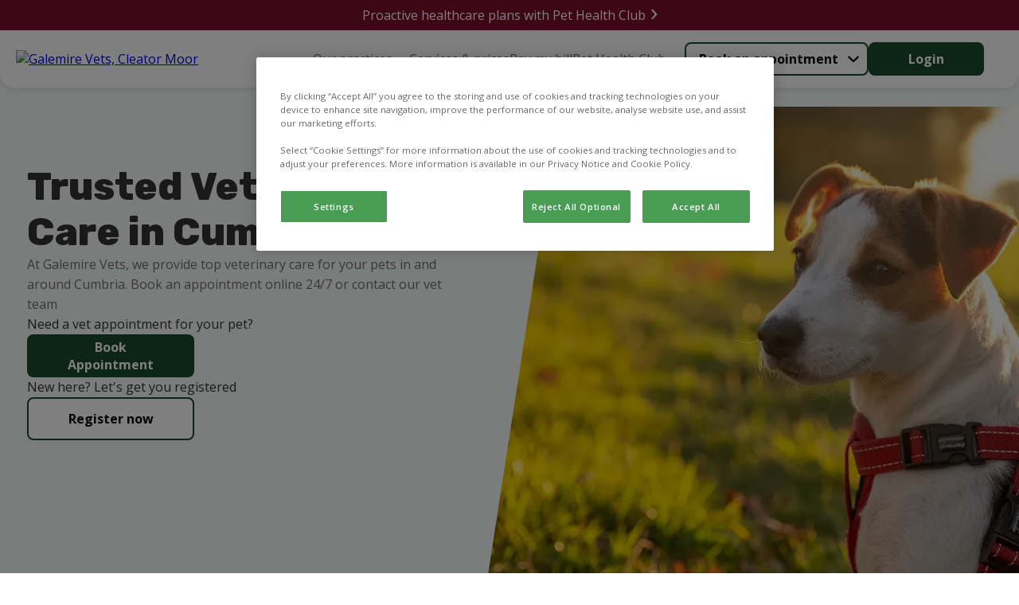

--- FILE ---
content_type: text/html; charset=utf-8
request_url: https://www.galemirevets.co.uk/
body_size: 13808
content:


<!DOCTYPE html>
<html lang="en">

<head>


<!-- Google Tag Manager -->
<script>(function(w,d,s,l,i){w[l]=w[l]||[];w[l].push({'gtm.start':
new Date().getTime(),event:'gtm.js'});var f=d.getElementsByTagName(s)[0],
j=d.createElement(s),dl=l!='dataLayer'?'&l='+l:'';j.async=true;j.src=
'https://www.googletagmanager.com/gtm.js?id='+i+dl;f.parentNode.insertBefore(j,f);
})(window,document,'script','dataLayer','GTM-5HRMKSR');</script>
<!-- End Google Tag Manager --><!-- Google Tag Manager -->  <script>(function(w,d,s,l,i){w[l]=w[l]||[];w[l].push({'gtm.start':  new Date().getTime(),event:'gtm.js'});var f=d.getElementsByTagName(s)[0],  j=d.createElement(s),dl=l!='dataLayer'?'&l='+l:'';j.async=true;j.src=  'https://www.googletagmanager.com/gtm.js?id='+i+dl;f.parentNode.insertBefore(j,f);  })(window,document,'script','dataLayer','GTM-K8DFB53T');</script>  <!-- End Google Tag Manager -->

<!-- Google Tag Manager -->  <script>(function(w,d,s,l,i){w[l]=w[l]||[];w[l].push({''gtm.start'':  new Date().getTime(),event:''gtm.js''});var f=d.getElementsByTagName(s)[0],  j=d.createElement(s),dl=l!=''dataLayer''?''&l=''+l:'''';j.async=true;j.src=  ''https://www.googletagmanager.com/gtm.js?id=''+i+dl;f.parentNode.insertBefore(j,f);  })(window,document,''script'',''dataLayer'',''GTM-K8DFB53T'');</script>  <!-- End Google Tag Manager -->
    
    <script>
        window.dataLayer = window.dataLayer || [];
        dataLayer.push({'surgery_id' : '2406', 'surgery_group_id' : 'G2406'});
    </script>


    <meta http-equiv="Content-Type" content="text/html; charset=UTF-8" />
    <meta name="viewport" content="width=device-width, initial-scale=1" />
    <title>Find Vets In &amp; Near Cumbria | Galemire Vets</title>
    
    <link rel="shortcut icon" type="image/png" href="/medialibraries/GalemireVets/Images/FavIcons/favicon_16.png" />
    <link rel="icon" type="image/png" sizes="16x16" href="/medialibraries/GalemireVets/Images/FavIcons/favicon_16.png" />
    <link rel="icon" type="image/png" sizes="32x32" href="/medialibraries/GalemireVets/Images/FavIcons/favicon_32.png" />
    <link rel="icon" type="image/png" sizes="48x48" href="/medialibraries/GalemireVets/Images/FavIcons/favicon_48.png" />

    <link rel="icon" type="image/png" sizes="96x96" href="/medialibraries/GalemireVets/Images/FavIcons/favicon_96.png" />

    <link rel="icon" type="image/png" sizes="144x144" href="https://weu-az-webuk-cdnep.azureedge.net/mediacontainer-v2/medialibraries/galemirevets/images/favicons/favicon_144.png" />

    <link rel="apple-touch-icon" sizes="144x144" href="https://weu-az-webuk-cdnep.azureedge.net/mediacontainer-v2/medialibraries/galemirevets/images/favicons/favicon_144.svg" />
    <link rel="mask-icon" href="https://weu-az-webuk-cdnep.azureedge.net/mediacontainer-v2/medialibraries/galemirevets/images/favicons/favicon_144.svg" />


    <style>
        body {
            display: none !important;
        }
    </style>
    <link rel="canonical" href="https://www.galemirevets.co.uk/" />

    <meta name="description" content="Find local vet care in Cumbria. Galemire Vets offers pet care for dogs, cats, and small animals." />
    <meta name="keywords" content="" />
    


    
<meta property="og:site_name" content="Galemire Vets">
<meta property="og:type" content="website">
<meta property="og:title" content="Find Vets In &amp; Near Cumbria | Galemire Vets">
<meta property="og:url" content="https://www.galemirevets.co.uk">
<meta property="og:image" content="https://api.clinicsview.ivcevidensia.io/webcontent/clinics/Logo/9580">
<meta property="og:description" content="Find local vet care in Cumbria. Galemire Vets offers pet care for dogs, cats, and small animals.">
<meta property="og:image:alt" content="Galemire Vets Logo">

<meta name="twitter:card" content="summary_large_image">
<meta name="twitter:title" content="Find Vets In &amp; Near Cumbria | Galemire Vets">
<meta name="twitter:description" content="Find local vet care in Cumbria. Galemire Vets offers pet care for dogs, cats, and small animals.">
<meta name="twitter:image" content="https://api.clinicsview.ivcevidensia.io/webcontent/clinics/Logo/9580">
<meta name="twitter:image:alt" content="Galemire Vets Logo">
    <script data-ot-ignore src="/client.bundle.js?v=nMazWGGoRPUhmxVcKZeoCsXiYXX5w9LBpvdvJ--wyxY"></script>
    
  <link rel="preconnect" href="https://fonts.googleapis.com">
  <link rel="preconnect" href="https://fonts.gstatic.com" crossorigin>
  <link type="text/css" rel="stylesheet" href="https://fonts.googleapis.com/css2?family=Open&#x2B;Sans:wght@300..800&amp;family=Rubik:wght@300..900&amp;display=swap" />
  <style>
    :root {
      --theme-main-colour:
        26,74,45
      ;
      --theme-accent-colour:
        51, 139, 88, 0.3
      ;
      --theme-background-colour:
        152, 215, 194, 0.1
      ;
      --theme-secondary-background-colour:
        245, 245, 245
      ;
      --theme-primary-cta-text-colour:
        255, 255, 255
      ;
      --theme-secondary-cta-text-colour:
        0, 0, 0
      ;
      --theme-text-colour:
        51,51,51
      ;
    }


    h1,
    h2,
    h3,
    h4,
    h5,
    h6 {
      font-family:
        'Rubik', sans-serif	
      ;
    }

    *,
    body,
    p,
    a {
      font-family:
        'Open Sans', sans-serif; font-size-adjust: 0.5
      ;
            font-size-adjust: 0.5;
    }
  </style>

    


    
    
<script type="application/ld+json">
    {"@context":"https://schema.org","@type":"LocalBusiness","name":"Galemire Vets, Cleator Moor","description":"Galemire Vets is located on the western edge of the English Lake District on the outskirts of Cleator Moor, an ex mining community.","image":"https://api.clinicsview.ivcevidensia.io/webcontent/fallback/imageFallback.jpg","address":{"@type":"PostalAddress","addressCountry":"United Kingdom","postalCode":"CA25 5QX","streetAddress":"Cleator Moor"},"email":"reception@galemirevets.co.uk","employee":[{"@type":"Person","name":"Claire Lowrey","image":"https://api.clinicsview.ivcevidensia.io/webcontent/profileImage/ProfileImage/1591","hasOccupation":{"@type":"Occupation","name":"Practice Management"}},{"@type":"Person","name":"Jane Hoddinott-Leighton","image":"https://api.clinicsview.ivcevidensia.io/webcontent/profileImage/ProfileImage/1593","hasOccupation":{"@type":"Occupation","name":"Clinical Director"}},{"@type":"Person","name":"Abigail Pullin","image":"https://api.clinicsview.ivcevidensia.io/webcontent/profileImage/ProfileImage/2057","hasOccupation":{"@type":"Occupation","name":"Veterinary Nurse"}},{"@type":"Person","name":"Sarah Hodgson","image":"https://api.clinicsview.ivcevidensia.io/webcontent/profileImage/ProfileImage/1596","hasOccupation":{"@type":"Occupation","name":"Veterinary Assistant"}},{"@type":"Person","name":"Siobhan Dobson","image":"https://api.clinicsview.ivcevidensia.io/webcontent/profileImage/ProfileImage/1599","hasOccupation":{"@type":"Occupation","name":"Veterinary Assistant"}},{"@type":"Person","name":"Bernadette Tyson","image":"https://api.clinicsview.ivcevidensia.io/webcontent/fallback/avatarFallback.png","hasOccupation":{"@type":"Occupation","name":"Receptionist"}},{"@type":"Person","name":"Janice Murphy","image":"https://api.clinicsview.ivcevidensia.io/webcontent/fallback/avatarFallback.png","hasOccupation":{"@type":"Occupation","name":"Receptionist"}},{"@type":"Person","name":"Jennie Ogilvie","image":"https://api.clinicsview.ivcevidensia.io/webcontent/fallback/avatarFallback.png","hasOccupation":{"@type":"Occupation","name":"Receptionist"}},{"@type":"Person","name":"Kathryn Trainor","image":"https://api.clinicsview.ivcevidensia.io/webcontent/fallback/avatarFallback.png","hasOccupation":{"@type":"Occupation","name":"Receptionist"}},{"@type":"Person","name":"Robyn Donnelly","image":"https://api.clinicsview.ivcevidensia.io/webcontent/profileImage/ProfileImage/1600","hasOccupation":{"@type":"Occupation","name":"Receptionist"}}],"geo":{"@type":"GeoCoordinates","latitude":54.52482986450195,"longitude":-3.541290044784546},"latitude":54.52482986450195,"logo":"https://api.clinicsview.ivcevidensia.io/webcontent/clinics/Logo/9580","longitude":-3.541290044784546,"telephone":"01946 810295","openingHours":["Mo 08:30-18:30","Tu 08:30-18:30","We 08:30-18:30","Th 08:30-18:30","Fr 08:30-18:30"]}
</script>

</head>

<body>
<!-- Google Tag Manager (noscript) -->
<noscript><iframe src="https://www.googletagmanager.com/ns.html?id=GTM-5HRMKSR"
height="0" width="0" style="display:none;visibility:hidden"></iframe></noscript>
<!-- End Google Tag Manager (noscript) --><!-- Google Tag Manager (noscript) -->  <noscript><iframe src="https://www.googletagmanager.com/ns.html?id=GTM-K8DFB53T"  height="0" width="0" style="display:none;visibility:hidden"></iframe></noscript>  <!-- End Google Tag Manager (noscript) -->

<!-- Google Tag Manager (noscript) -->  <noscript><iframe src="https://www.googletagmanager.com/ns.html?id=GTM-K8DFB53T"  height="0" width="0" style="display:none;visibility:hidden"></iframe></noscript>  <!-- End Google Tag Manager (noscript) -->
    
    <script>
        window.process = { BROWSER: true };
    </script>
<div id="react_0HNIPGFH520C8"><header class="GlobalNavigation-module_headerContainer Navigation-module__headerContainer" style="--header-offset:0;--mobile-navigation-height:76px;--scroll-bar-width:0px;--navigation-top-position:auto"><div class="GlobalNavigation-module_headerContentContainer Navigation-module__headerContentContainer"><a href="/" aria-label="home" class="GlobalNavigation-module_headerLogoLink"><img class="Navigation-module__headerLogo" width="170" height="50" src="https://api.clinicsview.ivcevidensia.io/webcontent/clinics/Logo/9580" alt="Galemire Vets, Cleator Moor"/></a><nav class="GlobalNavigation-module_navigationContainer" style="--mobile-navigation-height:76px;--background-colour:#fff"><div class="Navigation-module__mainNavigationContainer"><ul class="Navigation-module__navigationItemsContainer"><li class="NavigationItem-module_navigationListItem Navigation-module__navigationItem NavigationItem-module_isBase" style="--navigation-item-height:auto;--navigation-item-vertical-padding:16px"><p class="NavigationItemElement-module_navigationText NavigationItemElement-module_isBase">Our practices<button aria-label="Open Our practices sub navigation" class="NavigationItemChevron-module_navigationChevron" tabindex="-1"><span class="NavigationItemChevron-module_chevronIcon NavigationItemChevron-module_isBase"></span></button></p><ul class="NavigationDropdownTray-module_navigationDropDownTray NavigationDropdownTray-module_isBase" style="--mobile-nav-height:86px;--box-shadow:0px 1px 7px 0px #33325"><li class="NavigationItem-module_navigationListItem" style="--navigation-item-height:40px;--navigation-item-vertical-padding:16px"><a rel="noreferrer" class="NavigationItemElement-module_navigationLink" href="/cleator-moor" target="_self">Cleator Moor</a></li><li class="NavigationItem-module_navigationListItem" style="--navigation-item-height:40px;--navigation-item-vertical-padding:16px"><a rel="noreferrer" class="NavigationItemElement-module_navigationLink" href="/workington" target="_self">Workington</a></li></ul></li><li class="NavigationItem-module_navigationListItem Navigation-module__navigationItem NavigationItem-module_isBase" style="--navigation-item-height:auto;--navigation-item-vertical-padding:16px"><a rel="noreferrer" class="NavigationItemElement-module_navigationLink Navigation-module__navigationItem NavigationItemElement-module_isBase" mobileNavigationBurgerMenuButton="{action} mobile navigation" href="/services-and-prices" target="_self" navigationLinkID="302">Services &amp; prices</a></li><li class="NavigationItem-module_navigationListItem Navigation-module__navigationItem NavigationItem-module_isBase" style="--navigation-item-height:auto;--navigation-item-vertical-padding:16px"><a rel="noreferrer" class="NavigationItemElement-module_navigationLink Navigation-module__navigationItem NavigationItemElement-module_isBase" mobileNavigationBurgerMenuButton="{action} mobile navigation" href="/online-payment" target="_self" navigationLinkID="229">Pay my bill</a></li><li class="NavigationItem-module_navigationListItem Navigation-module__navigationItem NavigationItem-module_isBase" style="--navigation-item-height:auto;--navigation-item-vertical-padding:16px"><a rel="noreferrer" class="NavigationItemElement-module_navigationLink Navigation-module__navigationItem NavigationItemElement-module_isBase" mobileNavigationBurgerMenuButton="{action} mobile navigation" href="/pet-health-club" target="" navigationLinkID="230">Pet Health Club</a></li></ul></div></nav><div class="GlobalNavigation-module_navigationButtonsContainer"><div class="Navigation-module__navigationButtonsWrapper"><div class="NavigationButtons-module__navigationButtonsContainer" style="--navigationButton-button-colour:rgb(var(--theme-main-colour));--navigationButton-text-colour:rgb(var(--theme-secondary-cta-text-colour));--navigation-button-item-height:40px;--navigation-button-item-padding:16px"><div class="NavigationButtons-module__getCareButtonWrapper"><div class="NavigationButtons-module__linkAsButtonContainer"><a href="/get-care" target="_self" class="Button-module_button Button-module_secondary LinkOrActionButton-module__button LinkOrActionButton-module__customButton LinkOrActionButton-module__secondary" style="--button-colour:rgb(var(--theme-main-colour));--button-text-colour:rgb(var(--theme-secondary-cta-text-colour));--button-border-colour:rgb(var(--theme-main-colour));--button-text-align:center;--button-hover-text-colour:rgb(var(--theme-secondary-cta-text-colour));--button-hover-border-colour:rgb(var(--theme-main-colour));--button-padding:16px 48px;--button-height:42px;--button-font-weight:700;--button-line-height:normal" aria-disabled="false">Book an appointment</a><div class="NavigationButtons-module__navigationItemChevronContainer"><button aria-label="Open Book an appointment sub navigation" class="NavigationItemChevron-module_navigationChevron"><span class="NavigationItemChevron-module_chevronIcon NavigationItemChevron-module_isBase"></span></button></div></div><div class="NavigationButtons-module__navigationDropdownTrayContainer"><ul class="NavigationDropdownTray-module_navigationDropDownTray NavigationDropdownTray-module_isBase" style="--mobile-nav-height:86px;--box-shadow:0px 1px 7px 0px #33325"><li class="NavigationItem-module_navigationListItem" style="--navigation-item-height:40px;--navigation-item-vertical-padding:16px"><a rel="noreferrer" class="NavigationItemElement-module_navigationLink" navigationLinkID="2" href="/book-an-appointment" target="_self">Book an appointment</a></li><li class="NavigationItem-module_navigationListItem" style="--navigation-item-height:40px;--navigation-item-vertical-padding:16px"><a rel="noreferrer" class="NavigationItemElement-module_navigationLink" navigationLinkID="3" href="/repeat-prescription" target="_self">Repeat prescription</a></li><li class="NavigationItem-module_navigationListItem" style="--navigation-item-height:40px;--navigation-item-vertical-padding:16px"><a rel="noreferrer" class="NavigationItemElement-module_navigationLink" navigationLinkID="4" href="/emergency-care" target="_self">Emergency care</a></li></ul></div></div><a href="https://myvetaccount.co.uk/signin?groupId=G2406" target="_blank" class="Button-module_button Button-module_primary LinkOrActionButton-module__button LinkOrActionButton-module__customButton" style="--button-colour:rgb(var(--theme-main-colour));--button-text-colour:rgb(var(--theme-primary-cta-text-colour));--button-border-colour:rgb(var(--theme-main-colour));--button-text-align:center;--button-hover-text-colour:rgb(var(--theme-primary-cta-text-colour));--button-hover-border-colour:rgb(var(--theme-main-colour));--button-padding:16px 48px;--button-height:42px;--button-font-weight:700;--button-line-height:normal" aria-disabled="false">Login</a></div></div></div></div></header></div><script>(window.__nrp = window.__nrp || {})['react_0HNIPGFH520C8'] = {"clinicLogo":{"clinicLogo":"https://api.clinicsview.ivcevidensia.io/webcontent/clinics/Logo/9580","clinicLogoAlt":"Galemire Vets, Cleator Moor"},"navigationItems":[{"childItems":[{"childItems":[],"linkText":"Cleator Moor","linkTarget":"_self","linkUrl":"/cleator-moor","isLinkAnchor":false,"nodeId":0,"guid":"00000000-0000-0000-0000-000000000000","name":"Cleator Moor","parentId":0},{"childItems":[],"linkText":"Workington","linkTarget":"_self","linkUrl":"/workington","isLinkAnchor":false,"nodeId":0,"guid":"00000000-0000-0000-0000-000000000000","name":"Workington","parentId":0}],"linkText":"Our practices","linkTarget":"_self","isLinkAnchor":false,"nodeId":0,"guid":"00000000-0000-0000-0000-000000000000","name":"Our practices","parentId":0},{"navigationLinkID":302,"childItems":[],"linkText":"Services \u0026 prices","linkTarget":"_self","linkUrl":"/services-and-prices","isLinkAnchor":false,"eventName":"","nodeId":3538,"guid":"68fbb00a-ff6f-4d25-a5ec-2396ee0aff3a","name":"Services \u0026 prices","nodeAliasPath":"/Group-Header-Navigation/Services-prices","parentId":1703,"culture":{"siteCultureId":49,"name":"English - United Kingdom","shortName":"English","isoCode":"en-GB","isDefault":true}},{"navigationLinkID":229,"childItems":[],"linkText":"Pay my bill","linkTarget":"_self","linkUrl":"/online-payment","isLinkAnchor":false,"eventName":"","nodeId":1713,"guid":"c4fe3313-8e71-45a0-b155-2b134406e76c","name":"Pay my bill","nodeAliasPath":"/Group-Header-Navigation/Pay-my-Bill","parentId":1703,"culture":{"siteCultureId":49,"name":"English - United Kingdom","shortName":"English","isoCode":"en-GB","isDefault":true}},{"navigationLinkID":230,"childItems":[],"linkText":"Pet Health Club","linkTarget":"","linkUrl":"/pet-health-club","isLinkAnchor":false,"eventName":"","nodeId":1714,"guid":"2f31c74f-5200-45df-8202-a2703b85e796","name":"Pet Health Club","nodeAliasPath":"/Group-Header-Navigation/Pet-Health-Club","parentId":1703,"culture":{"siteCultureId":49,"name":"English - United Kingdom","shortName":"English","isoCode":"en-GB","isDefault":true}}],"getCareButton":{"getCareButtonUrl":"/get-care","getCareButtonText":"Book an appointment","primaryCareText":"Book an appointment","primaryCareUrl":"/book-an-appointment","medicationText":"Repeat prescription","medicationUrl":"/repeat-prescription","emergencyCare":{"linkText":"Emergency care","linkTarget":"_self","linkUrl":"/emergency-care","eventName":""},"hideGetCareButton":false},"loginButton":{"iconUrl":"","altText":"Log in/register account","showMobile":false,"link":{"linkText":"Login","linkTarget":"_blank","linkIsAnchor":false,"linkUrl":"https://myvetaccount.co.uk/signin?groupId=G2406","eventName":""}},"logoLabel":"home","navigationLabels":{"openLabel":"Open","closeLabel":"Close","mobileNavigationBurgerMenuButton":"{action} mobile navigation","navigationChevronAria":"{action} {navigationTitle} sub navigation"},"emergencyCareIconUrl":"https://weu-az-web-uat-cdnep.azureedge.net/mediacontainer-v2/medialibraries/centralwebsite/images/svgs/emergency-care.svg?ext=.svg","localizedHomeUrl":"/","languages":[{"languageCode":"EN","languageName":"English","flagSvg":"\u003Csvg width=\u0022601\u0022 height=\u0022600\u0022 viewBox=\u00220 0 601 600\u0022 fill=\u0022none\u0022 xmlns=\u0022http://www.w3.org/2000/svg\u0022\u003E\r\n\u003Cg clip-path=\u0022url(#clip0_18322_253)\u0022\u003E\r\n\u003Cpath d=\u0022M224.985 590.8V403.8L50.585 466.1C90.885 526.8 152.585 571.9 224.985 590.8Z\u0022 fill=\u0022#043A88\u0022/\u003E\r\n\u003Cpath d=\u0022M10.1851 376C11.5851 381.2 13.0851 386.4 14.6851 391.4L57.8851 376H10.1851Z\u0022 fill=\u0022#043A88\u0022/\u003E\r\n\u003Cpath d=\u0022M591.785 224C590.385 218.8 588.885 213.6 587.285 208.6L544.085 224H591.785Z\u0022 fill=\u0022#043A88\u0022/\u003E\r\n\u003Cpath d=\u0022M376.984 9.2002V196.2L551.384 133.9C511.084 73.2002 449.384 28.1002 376.984 9.2002Z\u0022 fill=\u0022#043A88\u0022/\u003E\r\n\u003Cpath d=\u0022M224.985 9.2002C152.585 28.1002 90.885 73.2002 50.585 133.9L224.985 196.2V9.2002Z\u0022 fill=\u0022#043A88\u0022/\u003E\r\n\u003Cpath d=\u0022M10.1851 224H57.8851L14.6851 208.6C13.0851 213.6 11.5851 218.8 10.1851 224Z\u0022 fill=\u0022#043A88\u0022/\u003E\r\n\u003Cpath d=\u0022M376.984 590.8C449.384 571.9 511.084 526.8 551.384 466.1L376.984 403.8V590.8Z\u0022 fill=\u0022#043A88\u0022/\u003E\r\n\u003Cpath d=\u0022M591.785 376H544.085L587.285 391.4C588.885 386.4 590.385 381.2 591.785 376Z\u0022 fill=\u0022#043A88\u0022/\u003E\r\n\u003Cpath d=\u0022M224.985 224H204.685L270.085 247.4L258.585 276.2L112.585 224H57.8848L254.085 294.1L284.185 217.4L224.985 196.2V224Z\u0022 fill=\u0022white\u0022/\u003E\r\n\u003Cpath d=\u0022M204.685 224H224.985V196.2L50.585 133.9C44.385 143.2 38.685 152.9 33.585 162.9L204.685 224Z\u0022 fill=\u0022white\u0022/\u003E\r\n\u003Cpath d=\u0022M20.7851 191.2C18.5851 196.9 16.4851 202.7 14.6851 208.5L57.8851 224H112.585L20.7851 191.2Z\u0022 fill=\u0022white\u0022/\u003E\r\n\u003Cpath d=\u0022M258.585 276.2L270.085 247.4L204.685 224H112.585L258.585 276.2Z\u0022 fill=\u0022#C71134\u0022/\u003E\r\n\u003Cpath d=\u0022M20.7847 191.2L112.585 224H204.685L33.5847 162.9C28.7847 172.1 24.5847 181.5 20.7847 191.2Z\u0022 fill=\u0022#C71134\u0022/\u003E\r\n\u003Cpath d=\u0022M397.285 376L331.885 352.6L343.385 323.8L489.385 376H544.085L347.885 305.9L317.785 382.6L376.985 403.8V376H397.285Z\u0022 fill=\u0022white\u0022/\u003E\r\n\u003Cpath d=\u0022M581.185 408.8C583.385 403.1 585.485 397.3 587.285 391.5L544.085 376H489.385L581.185 408.8Z\u0022 fill=\u0022white\u0022/\u003E\r\n\u003Cpath d=\u0022M397.284 376H376.984V403.8L551.384 466.1C557.584 456.8 563.284 447.1 568.384 437.1L397.284 376Z\u0022 fill=\u0022white\u0022/\u003E\r\n\u003Cpath d=\u0022M343.385 323.8L331.885 352.6L397.285 376H489.385L343.385 323.8Z\u0022 fill=\u0022#C71134\u0022/\u003E\r\n\u003Cpath d=\u0022M397.285 376L568.385 437.1C573.085 427.9 577.385 418.5 581.085 408.7L489.385 376H397.285Z\u0022 fill=\u0022#C71134\u0022/\u003E\r\n\u003Cpath d=\u0022M57.8848 376H164.085L263.485 340.5L274.885 369.3L224.985 387.2V403.8L284.185 382.6L254.085 305.9L57.8848 376Z\u0022 fill=\u0022white\u0022/\u003E\r\n\u003Cpath d=\u0022M41.9849 452.5C44.6849 457.1 47.5849 461.6 50.4849 466.1L224.985 403.8V387.2L41.9849 452.5Z\u0022 fill=\u0022white\u0022/\u003E\r\n\u003Cpath d=\u0022M164.085 376H57.8851L14.6851 391.4C18.2851 402.8 22.6851 413.9 27.5851 424.7L164.085 376Z\u0022 fill=\u0022white\u0022/\u003E\r\n\u003Cpath d=\u0022M224.985 387.2L274.885 369.3L263.485 340.5L164.085 376H224.985V387.2Z\u0022 fill=\u0022#C71134\u0022/\u003E\r\n\u003Cpath d=\u0022M41.985 452.5L224.985 387.1V376H164.085L27.585 424.8C31.885 434.3 36.785 443.6 41.985 452.5Z\u0022 fill=\u0022#C71134\u0022/\u003E\r\n\u003Cpath d=\u0022M544.085 224H442.685L343.385 259.5L331.885 230.7L376.985 214.6V196.2L317.785 217.4L347.885 294.1L544.085 224Z\u0022 fill=\u0022white\u0022/\u003E\r\n\u003Cpath d=\u0022M560.784 148.9C557.784 143.8 554.684 138.8 551.484 133.9L376.984 196.2V214.5L560.784 148.9Z\u0022 fill=\u0022white\u0022/\u003E\r\n\u003Cpath d=\u0022M442.685 224H544.085L587.285 208.6C583.785 197.7 579.685 187.1 575.085 176.8L442.685 224Z\u0022 fill=\u0022white\u0022/\u003E\r\n\u003Cpath d=\u0022M376.985 214.6L331.885 230.7L343.385 259.5L442.685 224H376.985V214.6Z\u0022 fill=\u0022#C71134\u0022/\u003E\r\n\u003Cpath d=\u0022M560.784 148.9L376.984 214.6V224H442.684L575.084 176.7C570.784 167.2 565.984 157.9 560.784 148.9Z\u0022 fill=\u0022#C71134\u0022/\u003E\r\n\u003Cpath d=\u0022M598.784 259.5C597.184 247.4 594.784 235.6 591.784 224H376.984V9.2002C365.384 6.2002 353.584 3.8002 341.484 2.2002V259.5H598.784Z\u0022 fill=\u0022white\u0022/\u003E\r\n\u003Cpath d=\u0022M260.485 2.2002C248.385 3.8002 236.585 6.2002 224.985 9.2002V224H10.1851C7.18506 235.6 4.78506 247.4 3.18506 259.5H260.485V2.2002Z\u0022 fill=\u0022white\u0022/\u003E\r\n\u003Cpath d=\u0022M341.484 597.8C353.584 596.2 365.384 593.8 376.984 590.8V376H591.784C594.784 364.4 597.184 352.6 598.784 340.5H341.484V597.8Z\u0022 fill=\u0022white\u0022/\u003E\r\n\u003Cpath d=\u0022M3.18506 340.5C4.78506 352.6 7.18506 364.4 10.1851 376H224.985V590.8C236.585 593.8 248.385 596.2 260.485 597.8V340.5H3.18506Z\u0022 fill=\u0022white\u0022/\u003E\r\n\u003Cpath d=\u0022M601.185 287.9C600.785 278.3 599.985 268.8 598.685 259.5H341.485V2.2002C332.185 0.900195 322.685 0.100195 313.085 -0.299805H288.885C279.285 0.100195 269.785 0.900195 260.485 2.2002V259.5H3.18506C1.88506 268.8 1.08506 278.3 0.685059 287.9V312.1C1.08506 321.7 1.88506 331.2 3.18506 340.5H260.485V597.8C269.785 599.1 279.285 599.9 288.885 600.3H313.085C322.685 599.9 332.185 599.1 341.485 597.8V340.5H598.785C600.085 331.2 600.885 321.7 601.285 312.1V287.9H601.185Z\u0022 fill=\u0022#C71134\u0022/\u003E\r\n\u003C/g\u003E\r\n\u003Cdefs\u003E\r\n\u003CclipPath id=\u0022clip0_18322_253\u0022\u003E\r\n\u003Crect width=\u0022600\u0022 height=\u0022600\u0022 fill=\u0022white\u0022 transform=\u0022translate(0.984863)\u0022/\u003E\r\n\u003C/clipPath\u003E\r\n\u003C/defs\u003E\r\n\u003C/svg\u003E\r\n","isDefaultLanguage":true,"kenticoCultureCode":"en-GB"}],"websiteBanner":{"bannerTheme":{"themeName":"Pet Health Club","mainColour":"125, 15, 48","accentColour":"255, 244, 244","textColour":"51, 7, 20","backgroundColour":"255, 244, 244, 1","secondaryBackgroundColour":"255, 244, 244","primaryCTATextColour":"255,255,255","secondaryCTATextColour":"219,48,105","itemId":5,"itemGuid":"f836d2fc-f4af-4916-93bb-d2b4dbf9acbc","itemOrder":3},"bannerContent":"Proactive healthcare plans with Pet Health Club","bannerLinkTarget":"_self","bannerLink":"/pet-health-club","bannerEventName":"","bannerLinkIsAnchor":false}};</script>
    <main>
        <div id="react_0HNIPGFH520CB"></div><script>(window.__nrp = window.__nrp || {})['react_0HNIPGFH520CB'] = {"modalTitle":"What emergency care do you need?","modalCloseAria":"Close","labels":{"callUs":"Call us","outOfHoursPhoneLabel":"Vets Now","outOfHoursPhoneText":"Out-of-hours emergency care through our trusted partners at Vets Now.","videoVetLabel":"PawSquad","videoVetText":"Speak to a vet wherever you are 24/7.","nonCriticalCare":"Non-critical care only.","criticalConditionsLabel":"What are critical conditions?","criticalConditionsText":"\u003Cp\u003E\u003Cstrong\u003EAccident\u003C/strong\u003E\u003Cbr /\u003E\r\nDeep wounds, injuries and significant bleeding\u003Cbr /\u003E\r\nSwallowing objects or choking\u003Cbr /\u003E\r\nEating toxic/harmful substances (e.g. raisins, rat poison or antifreeze)\u2028\u003C/p\u003E\r\n\r\n\u003Cp\u003E\u003Cstrong\u003ECollapse\u003C/strong\u003E\u003Cbr /\u003E\r\nSerious trauma (e.g. car accidents)\u003C/p\u003E\r\n\r\n\u003Cp\u003E\u003Cstrong\u003EBehaviours\u003C/strong\u003E\u003Cbr /\u003E\r\nBreathing difficulties/seizure and fitting\u003Cbr /\u003E\r\nInability to urinate (especially in male cats)\u003Cbr /\u003E\r\nSevere vomiting or diarrhoea (five or more episodes in a 12 hour period or if blood is present)\u003Cbr /\u003E\r\nInability to stand or dragging legs\u003Cbr /\u003E\r\nSwollen abdomen or retching (especially large dogs)\u003C/p\u003E\r\n\r\n\u003Cp\u003E\u003Cstrong\u003EOthers\u003C/strong\u003E\u003Cbr /\u003E\r\nEye problems\u003Cbr /\u003E\r\nStruggling to give birth (such as green, bloody or brown discharge)\u003C/p\u003E\r\n","callUsClinicButtonAria":"Click to call {clinicName} now"},"phone":"01946 810295","openingHours":[{"name":"Monday","state":"Open","openingTimes":{"open":"0830","close":"1830"}},{"name":"Tuesday","state":"Open","openingTimes":{"open":"0830","close":"1830"}},{"name":"Wednesday","state":"Open","openingTimes":{"open":"0830","close":"1830"}},{"name":"Thursday","state":"Open","openingTimes":{"open":"0830","close":"1830"}},{"name":"Friday","state":"Open","openingTimes":{"open":"0830","close":"1830"}},{"name":"Saturday","state":"Closed","openingTimes":{"open":"","close":""}},{"name":"Sunday","state":"Closed","openingTimes":{"open":"","close":""}}],"weekDaysLabels":{"mondayLabel":"Monday","tuesdayLabel":"Tuesday","wednesdayLabel":"Wednesday","thursdayLabel":"Thursday","fridayLabel":"Friday","saturdayLabel":"Saturday","sundayLabel":"Sunday"},"clinicName":"Galemire Vets, Cleator Moor","videoVetUrl":"https://pawsquad.com/vets-now","videoVetHours":[{"name":"Monday","state":"Open","openingTimes":{"open":"0800","close":"2300"}},{"name":"Tuesday","state":"Open","openingTimes":{"open":"0800","close":"2300"}},{"name":"Wednesday","state":"Open","openingTimes":{"open":"0800","close":"2300"}},{"name":"Thursday","state":"Open","openingTimes":{"open":"0800","close":"2300"}},{"name":"Friday","state":"Open","openingTimes":{"open":"0800","close":"2300"}},{"name":"Saturday","state":"Open","openingTimes":{"open":"0800","close":"2300"}},{"name":"Sunday","state":"Open","openingTimes":{"open":"0800","close":"2300"}}],"vetsNow":{"icon":"https://weu-az-web-uat-cdnep.azureedge.net/mediacontainer-v2/medialibraries/practicewebsitev2/images/heros/home-icon-silhouette.svg?ext=.svg","title":"Millcroft Veterinary Group","content":"\u003Cp\u003E\u003Ca href=\u0022https://www.millcroftvets.co.uk/?_gl=1*js1sf5*_gcl_au*MTk0NzAxNTA0NC4xNzUyNzQyMjg3*_ga*NTUxNjcyMDIzLjE3NTI3NDIyODg.*_ga_ZGY25TNMVK*czE3NTQ0MDQzOTckbzEyJGcwJHQxNzU0NDA0Mzk3JGo2MCRsMCRoMA..\u0022 target=\u0022_blank\u0022\u003EMillcroft Veterinary Group\u003C/a\u003E\u003Cbr /\u003E\r\nWakefield Road,\u003Cbr /\u003E\r\nCockermouth,\u003Cbr /\u003E\r\nCA13 0HR.\u003Cbr /\u003E\r\n\u003Cbr /\u003E\r\n\u003Cstrong\u003ETel:\u003C/strong\u003E\u0026nbsp;\u003Ca href=\u0022tel:01900826666\u0022\u003E01900 826666\u003C/a\u003E\u003Cbr /\u003E\r\n\u003Cbr /\u003E\r\n\u003Cstrong\u003EOpening hours\u0026nbsp;\u003C/strong\u003E\u003C/p\u003E\r\n\r\n\u003Cp\u003EMonday - 6:30pm \u0026ndash; 8:30am\u003Cbr /\u003E\r\nTuesday - 6:30pm \u0026ndash; 8:30am\u003Cbr /\u003E\r\nWednesday -\u0026nbsp;6:30pm \u0026ndash; 8:30am\u003Cbr /\u003E\r\nThursday -\u0026nbsp;6:30pm \u0026ndash; 8:30am\u003Cbr /\u003E\r\nFriday - 6:30pm \u0026ndash; 8:30am\u003Cbr /\u003E\r\nSaturday - 5:30pm \u0026ndash; 8:30am\u003Cbr /\u003E\r\nSunday - 5:30pm \u0026ndash; 8:30am\u003C/p\u003E\r\n","phoneNumber":"01900 826666","aboutTitle":"About Vets Now","aboutContent":"\u003Cp\u003EWe work alongside a dedicated Accident and Emergency vets called Vets Now, they look after your pet out of normal surgery hours.\u003C/p\u003E\r\n\r\n\u003Cp\u003EVets Now provide care overnight, at weekends and on Bank Holidays.\u003C/p\u003E\r\n\r\n\u003Cp\u003ELearn more on the \u003Ca href=\u0022https://www.vets-now.com/\u0022\u003EVets Now website.\u003C/a\u003E\u003C/p\u003E\r\n","buttonAria":"Click to call Vets Now","colour":"rgb(202,0,3)"}};</script>

        

<!-- Fix issue that top widget is not editable as controls off screen -->











<section id="react_0HNIPGFH520BJ"><div class="LandingPageHero-module__heroWrapper"><div class="LandingPageHero-module__heroContainer" id="hero"><div class="LandingPageHero-module__contentContainer"><h1 class="Title-module_title LandingPageHero-module__title" style="--title-colour:#333;--title-text-align:left">Trusted Veterinary Care in Cumbria</h1><div class="LandingPageHero-module__contentRichTextContainer"><div class="richTextContentContainer">At Galemire Vets, we provide top veterinary care for your pets in and around Cumbria. Book an appointment online 24/7 or contact our vet team</div></div><div class="LandingPageHero-module__buttonContainer"><p class="LandingPageHero-module__text">Need a vet appointment for your pet?</p><a href="/book-an-appointment" target="_self" class="Button-module_button Button-module_primary hero-book-appointment LinkOrActionButton-module__button LinkOrActionButton-module__customButton" style="--button-colour:rgb(var(--theme-main-colour));--button-text-colour:rgb(var(--theme-primary-cta-text-colour));--button-border-colour:rgb(var(--theme-main-colour));--button-text-align:center;--button-hover-text-colour:rgb(var(--theme-primary-cta-text-colour));--button-hover-border-colour:rgb(var(--theme-main-colour));--button-padding:16px 48px;--button-height:54px;--button-width:210px;--button-font-weight:700;--button-line-height:normal" aria-disabled="false">Book Appointment</a></div><div class="LandingPageHero-module__buttonContainer"><p class="LandingPageHero-module__text">New here? Let&#x27;s get you registered</p><a href="/registration" target="_self" class="Button-module_button Button-module_secondary hero-register-now LinkOrActionButton-module__button LinkOrActionButton-module__customButton LinkOrActionButton-module__secondary" style="--button-colour:rgb(var(--theme-main-colour));--button-text-colour:rgb(var(--theme-secondary-cta-text-colour));--button-border-colour:rgb(var(--theme-main-colour));--button-text-align:center;--button-hover-text-colour:rgb(var(--theme-secondary-cta-text-colour));--button-hover-border-colour:rgb(var(--theme-main-colour));--button-padding:16px 48px;--button-height:54px;--button-width:210px;--button-font-weight:700;--button-line-height:normal" aria-disabled="false">Register now</a></div></div><div class="LandingPageHero-module__imageContainer"><img src="https://weu-az-webuk-cdnep.azureedge.net/mediacontainer-v2/medialibraries/galemirevets/images/heros/jack-russell-in-park.webp" class="LandingPageHero-module__image"/></div></div><div class="LandingPageHero-module__googleRatingContainer"><div class="LandingPageHero-module__starsRow"><div data-testid="full-star"></div><div data-testid="full-star"></div><div data-testid="full-star"></div><div data-testid="full-star"></div><div data-testid="0.7-star"></div></div><div class="LandingPageHero-module__googleRatingText">4.7 on Google</div></div></div></section><script>(window.__nrp = window.__nrp || {})['react_0HNIPGFH520BJ'] = {"imageUrl":"https://weu-az-webuk-cdnep.azureedge.net/mediacontainer-v2/medialibraries/galemirevets/images/heros/jack-russell-in-park.webp","title":"Trusted Veterinary Care in Cumbria","bodyContent":"At Galemire Vets, we provide top veterinary care for your pets in and around Cumbria. Book an appointment online 24/7 or contact our vet team","cta1":{"identifier":"hero-book-appointment","linkText":"Book Appointment","linkTarget":"_self","linkIsAnchor":false,"linkUrl":"/book-an-appointment","eventName":""},"ctaExplanationText1":"Need a vet appointment for your pet?","cta2":{"identifier":"hero-register-now","linkText":"Register now","linkTarget":"_self","linkIsAnchor":false,"linkUrl":"/registration","eventName":""},"ctaExplanationText2":"New here? Let\u0027s get you registered","displayGoogleReviews":true,"googleReviewsRating":4.7,"googleReviewsText":"4.7 on Google","anchorId":"hero"};</script>

    










<section id="react_0HNIPGFH520BK"><div class="OurPractices-module__layoutContainer" id="clinics"><div class="Container-module_outerContainer Container-module_hasBorderRadius" style="--outer-container-background-colour:transparent"><div class="Container-module_innerContainer" style="--inner-container-background-colour:#f5f5f5;--max-width:1240px"><div class="OurPractices-module__ourPracticesContainer"><h2 class="Title-module_title" style="--title-colour:#333;--title-text-align:left">Our Practices</h2><div class="OurPractices-module__bodyContainer"><div class="richTextContentContainer"><p>Find your local Galemire Vets practice to find out which services they offer, practice facilities, opening hours and more.</p></div></div><div class="OurPractices-module__iconTileContainer"><div data-testid="tile-icon-container" style="--desktop-width:43%;--mobile-width:43%;--max-width:none;--align-items:flex-start;--background-colour:#fff;--primary-colour:rgb(var(--theme-main-colour))" class="IconTile-module_tileIconContainer IconTile-module_hasBackgroundColour IconTile-module_isInteractive"><div class="IconTile-module_iconTitleContainer" style="--flex-direction:column;--align-items:flex-start;--text-align:left"><p class="IconTile-module_iconTitle">Cleator Moor</p></div><a href="/cleator-moor" class="TileLink-module_tileLink" target="_self" rel=""></a><div class="IconTile-module_copyButtonContainer IconTile-module_hasButton" style="--vertical-position:center"><p class="IconTile-module_iconCopy" style="--copy-size:14px;--align-items:left"><span class="OurPractices-module__practiceTileAddress">Cleator Moor, Cumbria</span><span><a class="OurPractices-module__practiceTilePhoneLink" href="tel:01946810295" target="_blank" rel="noreferrer">01946 810295</a></span></p><div class="IconTile-module_buttonIcon our-practices-chevron-button" style="--background-colour:rgb(var(--theme-main-colour));--icon-colour:rgb(var(--theme-primary-cta-text-colour))"></div></div></div><div data-testid="tile-icon-container" style="--desktop-width:43%;--mobile-width:43%;--max-width:none;--align-items:flex-start;--background-colour:#fff;--primary-colour:rgb(var(--theme-main-colour))" class="IconTile-module_tileIconContainer IconTile-module_hasBackgroundColour IconTile-module_isInteractive"><div class="IconTile-module_iconTitleContainer" style="--flex-direction:column;--align-items:flex-start;--text-align:left"><p class="IconTile-module_iconTitle">Workington</p></div><a href="/workington" class="TileLink-module_tileLink" target="_self" rel=""></a><div class="IconTile-module_copyButtonContainer IconTile-module_hasButton" style="--vertical-position:center"><p class="IconTile-module_iconCopy" style="--copy-size:14px;--align-items:left"><span class="OurPractices-module__practiceTileAddress">Gray Street, Workington, Workington, Cumbria</span><span><a class="OurPractices-module__practiceTilePhoneLink" href="tel:01900602138" target="_blank" rel="noreferrer">01900 602138</a></span></p><div class="IconTile-module_buttonIcon our-practices-chevron-button" style="--background-colour:rgb(var(--theme-main-colour));--icon-colour:rgb(var(--theme-primary-cta-text-colour))"></div></div></div></div></div></div></div></div></section><script>(window.__nrp = window.__nrp || {})['react_0HNIPGFH520BK'] = {"title":"Our Practices","body":"\u003Cp\u003EFind your local Galemire Vets practice to find out which services they offer, practice facilities, opening hours and more.\u003C/p\u003E","clinics":[{"name":"Cleator Moor","url":"/cleator-moor","address":{"addressLine1":"Cleator Moor","addressLine2":"Cumbria","postCode":"CA25 5QX","country":"United Kingdom","googlePlacesId":"ChIJXZbV7TcyY0gR7KxI4vmuW6c"},"externalSiteId":"2406","phone":"01946 810295"},{"name":"Workington","url":"/workington","address":{"addressLine1":"Gray Street","addressLine2":"Workington","addressLine3":"Workington","addressLine4":"Cumbria","postCode":"CA14 2NQ","country":"United Kingdom","googlePlacesId":"ChIJ47gCoHYsY0gR1tJXs6OSVyI"},"externalSiteId":"2407","phone":"01900 602138"}],"anchorId":"clinics"};</script>
    










<section class="fiftyfiftyLayoutPaddingContainer fiftyfiftyLayoutPaddingContainer-ea941cee-1dac-4f78-a3e8-584a53a15492 ">
  <div class="fiftyfiftyLayoutOuterContainer ">
    <div class="fiftyfiftyLayoutInnerContainer  ">
      <div class="fiftyfiftyLayoutContent">
        




<div id="react_0HNIPGFH520BM"><img class="Image-module_imageTag Image-module_hasRoundedCorners" id="" src="https://weu-az-webuk-cdnep.azureedge.net/mediacontainer-v2/medialibraries/centralwebsite/images/widgets/unlimited-consults-v2-1.webp?ext=.webp" alt="pet health club dog and cat" style="--image-atom-object-position:80%;--image-atom-image-fit:contain;--image-atom-background-colour:transparent"/></div><script>(window.__nrp = window.__nrp || {})['react_0HNIPGFH520BM'] = {"imageUrl":"https://weu-az-webuk-cdnep.azureedge.net/mediacontainer-v2/medialibraries/centralwebsite/images/widgets/unlimited-consults-v2-1.webp?ext=.webp","altText":"pet health club dog and cat","position":"80%","fit":"contain","enableBackground":false,"anchorId":""};</script>

    


      </div>
      <div class="fiftyfiftyLayoutContent">
        





<div id="react_0HNIPGFH520BO"><div class="CopyAndCTA-module__copyAndCTAContainer" id=""><h2 class="Title-module_title" style="--title-colour:rgb(var(--theme-main-colour));--title-text-align:left">Pet Health Club® Plus</h2><div class="CopyAndCTA-module__richTextWrapper CopyAndCTA-module__checkmark"><div class="richTextContentContainer"><p>Have you heard about our new Plus Plans? They include:&nbsp;</p>

<ul>
	<li>Unlimited consultations &dagger;</li>
	<li>All the benefits of our Essential&nbsp;Plan</li>
	<li>24/7 access to an online vet &Dagger;</li>
</ul>
</div></div><div class="CopyAndCTA-module__buttonContainer"><a href="/pet-health-club" target="_self" class="Button-module_button Button-module_primary -learn-more LinkOrActionButton-module__button LinkOrActionButton-module__customButton" style="--button-colour:rgb(var(--theme-main-colour));--button-text-colour:rgb(var(--theme-primary-cta-text-colour));--button-border-colour:rgb(var(--theme-main-colour));--button-text-align:center;--button-hover-text-colour:rgb(var(--theme-primary-cta-text-colour));--button-hover-border-colour:rgb(var(--theme-main-colour));--button-padding:16px 48px;--button-height:54px;--button-width:210px;--button-font-weight:700;--button-line-height:normal" aria-disabled="false">Learn more</a></div></div></div><script>(window.__nrp = window.__nrp || {})['react_0HNIPGFH520BO'] = {"sourceColumns":["DocumentID","DocumentGUID","DocumentName","DocumentCulture","NodeID","NodeGUID","NodeAliasPath","NodeParentID","NodeSiteID","NodeLevel","NodeOrder","AnchorId","LinkText","LinkTarget","LinkUrl","Title","TitleStyle","BodyContent","CtaStyle","BulletPointsStyle"],"title":"Pet Health Club\u00AE Plus","titleStyle":"primary","bodyContent":"\u003Cp\u003EHave you heard about our new Plus Plans? They include:\u0026nbsp;\u003C/p\u003E\r\n\r\n\u003Cul\u003E\r\n\t\u003Cli\u003EUnlimited consultations \u0026dagger;\u003C/li\u003E\r\n\t\u003Cli\u003EAll the benefits of our Essential\u0026nbsp;Plan\u003C/li\u003E\r\n\t\u003Cli\u003E24/7 access to an online vet \u0026Dagger;\u003C/li\u003E\r\n\u003C/ul\u003E\r\n","cta":{"identifier":"-learn-more","linkText":"Learn more","linkTarget":"_self","linkIsAnchor":false,"linkUrl":"/pet-health-club","eventName":""},"ctaStyle":"primary","bulletPointsStyle":"checkmark","anchorId":"","nodeId":316,"guid":"bee75791-5e30-4d42-a823-2369a34a97cb","name":"Pet Health Club\u00AE Plus","nodeAliasPath":"/PHC-Content/Pet-Health-Club-Plus","parentId":208,"culture":{"siteCultureId":49,"name":"English - United Kingdom","shortName":"English","isoCode":"en-GB","isDefault":true}};</script>

    


      </div>
    </div>
  </div>
</section>

<div id="react_0HNIPGFH520BP"><style>
        .fiftyfiftyLayoutPaddingContainer-ea941cee-1dac-4f78-a3e8-584a53a15492 {
          --theme-main-colour: 125, 15, 48;
          --theme-accent-colour: 255, 244, 244;
          --theme-background-colour: 255, 244, 244, 1;
          --theme-secondary-background-colour: 255, 244, 244;
          --theme-primary-cta-text-colour: 255,255,255;
          --theme-secondary-cta-text-colour:219,48,105;
          --theme-text-colour: 51, 7, 20;
        }
      </style></div><script>(window.__nrp = window.__nrp || {})['react_0HNIPGFH520BP'] = {"selectedTheme":{"themeName":"PHC2","mainColour":"125, 15, 48","accentColour":"255, 244, 244","textColour":"51, 7, 20","backgroundColour":"255, 244, 244, 1","secondaryBackgroundColour":"255, 244, 244","primaryCTATextColour":"255,255,255","secondaryCTATextColour":"219,48,105","itemId":6,"itemGuid":"b6d5c584-7315-4e92-9ebb-ba522a46895a","itemOrder":7},"reverseMobile":false,"classNameSuffix":"ea941cee-1dac-4f78-a3e8-584a53a15492"};</script>



    









<div id="react_0HNIPGFH520BR"><style>
      .externalScriptEmbed-a2b60721-dd97-40cf-b15a-dd973d48a2ee {
        --externalScriptEmbed-background: undefined;
      }
    </style></div><script>(window.__nrp = window.__nrp || {})['react_0HNIPGFH520BR'] = {"classNameSuffix":"a2b60721-dd97-40cf-b15a-dd973d48a2ee"};</script><div id="fb-root"></div>
<script async defer crossorigin="anonymous" src="https://connect.facebook.net/en_GB/sdk.js#xfbml=1&version=v21.0"></script> <section id="fb-embed" class="externalScriptEmbed-a2b60721-dd97-40cf-b15a-dd973d48a2ee externalScriptEmbed">
  <div class="externalScriptEmbedContent">
    <div id="react_0HNIPGFH520BS"><h2 class="Title-module_title" style="--title-colour:#333;--title-text-align:center">Follow the fun...</h2></div><script>(window.__nrp = window.__nrp || {})['react_0HNIPGFH520BS'] = {"title":"Follow the fun..."};</script>
    <div class="fb-page" data-href="https://www.facebook.com/galemirevets" style="display: inline-flex; justify-content: center; align-items: center;"
data-hide-cover="false"
data-show-facepile="false"
data-width="" data-height="" data-small-header="false" data-adapt-container-width="true" 
data-tabs="timeline,events,messages"></div>
  </div>
</section>

    










<section id="react_0HNIPGFH520BV"><div id="" class="Container-module_outerContainer" style="--outer-container-background-colour:transparent"><div class="Container-module_innerContainer" style="--inner-container-background-colour:transparent;--max-width:1240px"><div class="LinkedRichText-module__widthContainer"><div class="" data-testid="rich-text-container"><div class="richTextContentContainer"><p>* Average annualised saving based on full uptake of core benefits, including full course of vaccinations of the cat, dog or rabbit Plan compared against average cost for non-Plan customers of equivalent items across 94%of participating PHC clinics calculated on [04/04/25]. Saving will vary per species per year based on vaccination status. T&amp;Cs apply, see <a href="http://www.thepethealthclub.co.uk/phc-terms-of-sale" target="_blank">here</a>.<br />
<br />
&dagger; Specialist, referral, or out-of-hours consultations, are not included. Consultation fees associated with administering injections for chronic conditions are not included but discounted for PHC Plus members. Fair usage policy and terms and conditions apply. See Terms of Sale <a href="/terms-of-sale-for-veterinary-services" target="_self">here</a></p>

<p>&Dagger; 24/7 access to an online vet provided by Pawsquad</p>
</div></div></div></div></div></section><script>(window.__nrp = window.__nrp || {})['react_0HNIPGFH520BV'] = {"limitWidth":false,"text":"\u003Cp\u003E* Average annualised saving based on full uptake of core benefits, including full course of vaccinations of the cat, dog or rabbit Plan compared against average cost for non-Plan customers of equivalent items across 94%of participating PHC clinics calculated on [04/04/25]. Saving will vary per species per year based on vaccination status. T\u0026amp;Cs apply, see \u003Ca href=\u0022http://www.thepethealthclub.co.uk/phc-terms-of-sale\u0022 target=\u0022_blank\u0022\u003Ehere\u003C/a\u003E.\u003Cbr /\u003E\r\n\u003Cbr /\u003E\r\n\u0026dagger; Specialist, referral, or out-of-hours consultations, are not included. Consultation fees associated with administering injections for chronic conditions are not included but discounted for PHC Plus members. Fair usage policy and terms and conditions apply. See Terms of Sale \u003Ca href=\u0022~/terms-of-sale-for-veterinary-services\u0022 target=\u0022_self\u0022\u003Ehere\u003C/a\u003E\u003C/p\u003E\r\n\r\n\u003Cp\u003E\u0026Dagger; 24/7 access to an online vet provided by Pawsquad\u003C/p\u003E\r\n","anchorId":"","nodeId":0,"guid":"00000000-0000-0000-0000-000000000000","parentId":0};</script>

    








<section id="react_0HNIPGFH520C1"><div class="Container-module_outerContainer" style="--outer-container-background-colour:#fff"><div class="Container-module_innerContainer" style="--inner-container-background-colour:transparent;--max-width:1240px"><div class="ClinicAccreditations-module__clinicAccreditationsContainer"><div class="ClinicAccreditations-module__clinicAccreditationItem"><a href="https://www.pethealthclub.com" class="TileLink-module_tileLink" target="_blank" rel="noreferrer">The Pet Health Club</a><img class="ClinicAccreditations-module__clinicAccreditationLogo" loading="lazy" alt="The Pet Health Club member" src="https://weu-az-web-uat-cdnep.azureedge.net/mediacontainer-v2/medialibraries/centralwebsite/images/widgets/phc-claret-logo.webp?ext=.webp"/></div><div class="ClinicAccreditations-module__clinicAccreditationItem"><a href="https://www.rcvs.org.uk/home/" class="TileLink-module_tileLink" target="_blank" rel="noreferrer">RCVS</a><img class="ClinicAccreditations-module__clinicAccreditationLogo" loading="lazy" alt="Royal College of Veterinary Surgeons" src="https://weu-az-web-uat-cdnep.azureedge.net/mediacontainer-v2/medialibraries/centralwebsite/images/accreditations/rcvs-approved.jpg?ext=.jpg"/></div></div></div></div></section><script>(window.__nrp = window.__nrp || {})['react_0HNIPGFH520C1'] = {"accreditations":[{"name":"The Pet Health Club","description":"The Pet Health Club member","logo":"https://weu-az-web-uat-cdnep.azureedge.net/mediacontainer-v2/medialibraries/centralwebsite/images/widgets/phc-claret-logo.webp?ext=.webp","link":"https://www.pethealthclub.com","itemId":1,"itemGuid":"70357ed2-0189-4373-961e-290ed0872a69","itemOrder":2},{"name":"RCVS","description":"Royal College of Veterinary Surgeons","logo":"https://weu-az-web-uat-cdnep.azureedge.net/mediacontainer-v2/medialibraries/centralwebsite/images/accreditations/rcvs-approved.jpg?ext=.jpg","link":"https://www.rcvs.org.uk/home/","itemId":2,"itemGuid":"9d65c7e6-0e1b-4673-9123-fa64808f5fa4","itemOrder":3}]};</script>
    </main>

    
<footer id="react_0HNIPGFH520C9"><div class="Container-module_outerContainer" style="--outer-container-background-colour:#f8f9fa"><div class="Container-module_innerContainer" style="--inner-container-background-colour:transparent;--max-width:1240px"><div class="Footer-module__footerContainer"><div class="Footer-module__footerLinkContainer"><div class="FooterNavColumnContent-module__footerNavColumnContainer"><div class="FooterTitle-module__footerLinkTitle">Information</div><a class="TextLink-module_textLink" href="/registration" title="Register now" target="_self" style="--text-colour:#707070">Register now</a><a class="TextLink-module_textLink" href="/book-an-appointment" title="Book an appointment" target="_self" style="--text-colour:#707070">Book an appointment</a><a class="TextLink-module_textLink" href="/services-and-prices" title="Services &amp; prices" target="_self" style="--text-colour:#707070">Services &amp; prices</a><a class="TextLink-module_textLink" href="/online-payment" title="Pay my bill" target="_self" style="--text-colour:#707070">Pay my bill</a><a class="TextLink-module_textLink" href="/pet-health-club" title="Join Pet Health Club®" target="_self" style="--text-colour:#707070">Join Pet Health Club®</a></div><div class="FooterNavColumnContent-module__footerNavColumnContainer"><div class="FooterTitle-module__footerLinkTitle">Respecting your privacy</div><a class="TextLink-module_textLink" href="/privacy-notice" title="Privacy notice" target="_self" style="--text-colour:#707070">Privacy notice</a><a class="TextLink-module_textLink" href="/terms-of-sale-for-veterinary-services" title="Terms of sale for veterinary services" target="_self" style="--text-colour:#707070">Terms of sale for veterinary services</a><a class="TextLink-module_textLink" href="/terms-of-use" title="Terms of use" target="_self" style="--text-colour:#707070">Terms of use</a><a class="TextLink-module_textLink" href="/cookie-policy" title="Cookie policy" target="_self" style="--text-colour:#707070">Cookie policy</a><a class="TextLink-module_textLink" href="/complaints-policy" title="Complaints policy" target="_self" style="--text-colour:#707070">Complaints policy</a><a class="TextLink-module_textLink" href="/contact-us" title="Contact Us" target="_self" style="--text-colour:#707070">Contact Us</a></div><div class="GetTheApp-module__getTheAppContainer"><div class="FooterTitle-module__footerLinkTitle">Get the App</div><div class="GetTheApp-module__getTheAppBadgeContainer"></div></div><div class="FooterStayInTouch-module__footerStayInTouchContainer FooterStayInTouch-module__contentVisible"><div class="FooterTitle-module__footerLinkTitle">Stay in touch</div><div class="FooterStayInTouch-module__socialMediaLinkList"><a class="FooterStayInTouch-module__socialMediaLink" href="https://www.facebook.com/galemirevets" target="_blank" rel="noreferrer"><img class="FooterStayInTouch-module__socialMediaIcon" src="https://weu-az-web-dev-cdnep.azureedge.net/mediacontainer-v2/medialibraries/centralwebsite/images-national/sharingicons/facebook.svg?ext=.svg" alt="Connect with us on Facebook"/></a></div><ul class="FooterStayInTouch-module__groupAddress"><li class="FooterStayInTouch-module__groupAddressItem">Cleator Moor</li><li class="FooterStayInTouch-module__groupAddressItem">Cumbria</li><li class="FooterStayInTouch-module__groupAddressItem">CA25 5QX</li></ul></div><div class="FooterClinicLogo-module__footerClinicLogoContainer"><img class="FooterClinicLogo-module__footerClinicLogoImg" src="https://api.clinicsview.ivcevidensia.io/webcontent/clinics/Logo/9580" alt="Galemire Vets, Cleator Moor"/><a class="FooterClinicLogo-module__footerClinicLogoLink" href="https://www.pethealthclub.com/uk" target="_blank" rel="noreferrer"><img class="FooterClinicLogo-module__footerDesktopMfvLogo" src="https://weu-az-web-uat-cdnep.azureedge.net/mediacontainer-v2/medialibraries/centralwebsite/images/logos/phc-claret-mark.svg?ext=.svg" alt="Pet Health Club"/><img class="FooterClinicLogo-module__footerMobileMfvLogo" src="https://weu-az-web-uat-cdnep.azureedge.net/mediacontainer-v2/medialibraries/centralwebsite/images/logos/phc-claret-logo.svg?ext=.svg" alt="Pet Health Club"/></a></div></div><div class="FooterCompanyInfo-module__companyInfoContainer"><div class="FooterCompanyInfo-module__registrationInfoContainer"><p>Company&#x27;s registered name: Independent Vetcare Ltd </p><p>Registered Address: The Chocolate Factory, Keynsham, Bristol, BS31 2AU</p><p>Registered number: 07746795</p></div><p class="FooterCompanyInfo-module__authorityInfo">Authorised and regulated by the Financial Conduct Authority for credit-related regulated activities under reference number: FRN738010</p></div></div></div></div></footer><script>(window.__nrp = window.__nrp || {})['react_0HNIPGFH520C9'] = {"footerNavigation":[{"navigationLinkID":107,"childItems":[{"navigationLinkID":108,"childItems":[],"linkText":"Register now","linkTarget":"_self","linkUrl":"/registration","isLinkAnchor":false,"eventName":"","nodeId":559,"guid":"cdf776b9-ca84-48b8-b982-5ff1d6b1c6fc","name":"Register now","nodeAliasPath":"/Footer-Navigation/Information/Register-now","parentId":558,"culture":{"siteCultureId":49,"name":"English - United Kingdom","shortName":"English","isoCode":"en-GB","isDefault":true}},{"navigationLinkID":109,"childItems":[],"linkText":"Book an appointment","linkTarget":"_self","linkUrl":"/book-an-appointment","isLinkAnchor":false,"eventName":"","nodeId":560,"guid":"c6de5900-fd8c-47f0-9da6-26bb25b377f7","name":"Book an appointment","nodeAliasPath":"/Footer-Navigation/Information/Get-Care","parentId":558,"culture":{"siteCultureId":49,"name":"English - United Kingdom","shortName":"English","isoCode":"en-GB","isDefault":true}},{"navigationLinkID":111,"childItems":[],"linkText":"Services \u0026 prices","linkTarget":"_self","linkUrl":"/services-and-prices","isLinkAnchor":false,"eventName":"","nodeId":562,"guid":"6461bb26-fa33-4bd1-89d7-7a2d7ab32df1","name":"Services \u0026 prices","nodeAliasPath":"/Footer-Navigation/Information/Services-Prices","parentId":558,"culture":{"siteCultureId":49,"name":"English - United Kingdom","shortName":"English","isoCode":"en-GB","isDefault":true}},{"navigationLinkID":112,"childItems":[],"linkText":"Pay my bill","linkTarget":"_self","linkUrl":"/online-payment","isLinkAnchor":false,"eventName":"","nodeId":563,"guid":"43a0be8b-3655-4505-92b7-9e9a36c188a5","name":"Pay my bill","nodeAliasPath":"/Footer-Navigation/Information/Pay-my-Bill","parentId":558,"culture":{"siteCultureId":49,"name":"English - United Kingdom","shortName":"English","isoCode":"en-GB","isDefault":true}},{"navigationLinkID":113,"childItems":[],"linkText":"Join Pet Health Club\u00AE","linkTarget":"_self","linkUrl":"/pet-health-club","isLinkAnchor":false,"eventName":"","nodeId":564,"guid":"5d274d79-d2c4-4333-b878-0677bc57b5f0","name":"Join Pet Health Club\u00AE","nodeAliasPath":"/Footer-Navigation/Information/Join-Pet-Health-Club\u00AE","parentId":558,"culture":{"siteCultureId":49,"name":"English - United Kingdom","shortName":"English","isoCode":"en-GB","isDefault":true}}],"linkText":"Information","linkTarget":"_self","linkUrl":"","isLinkAnchor":false,"eventName":"","nodeId":558,"guid":"86e50316-1d8e-4fae-a772-2c6570560a74","name":"Information","nodeAliasPath":"/Footer-Navigation/Information","parentId":557,"culture":{"siteCultureId":49,"name":"English - United Kingdom","shortName":"English","isoCode":"en-GB","isDefault":true}},{"navigationLinkID":115,"childItems":[{"navigationLinkID":116,"childItems":[],"linkText":"Privacy notice","linkTarget":"_self","linkUrl":"/privacy-notice","isLinkAnchor":false,"eventName":"","nodeId":567,"guid":"944d7d91-d4d8-4fd9-b688-da217e4fe019","name":"Privacy notice","nodeAliasPath":"/Footer-Navigation/Respecting-your-Privacy/Privacy-Notice","parentId":566,"culture":{"siteCultureId":49,"name":"English - United Kingdom","shortName":"English","isoCode":"en-GB","isDefault":true}},{"navigationLinkID":117,"childItems":[],"linkText":"Terms of sale for veterinary services","linkTarget":"_self","linkUrl":"/terms-of-sale-for-veterinary-services","isLinkAnchor":false,"eventName":"","nodeId":568,"guid":"a0f78517-209e-40ed-a5b3-7ed979d374dd","name":"Terms of sale for veterinary services","nodeAliasPath":"/Footer-Navigation/Respecting-your-Privacy/Terms-of-Sale-for-Veterinary-Services","parentId":566,"culture":{"siteCultureId":49,"name":"English - United Kingdom","shortName":"English","isoCode":"en-GB","isDefault":true}},{"navigationLinkID":118,"childItems":[],"linkText":"Terms of use","linkTarget":"_self","linkUrl":"/terms-of-use","isLinkAnchor":false,"eventName":"","nodeId":569,"guid":"c0307fe7-e311-4cbc-aa46-76e0541b2aa2","name":"Terms of use","nodeAliasPath":"/Footer-Navigation/Respecting-your-Privacy/Terms-of-Use","parentId":566,"culture":{"siteCultureId":49,"name":"English - United Kingdom","shortName":"English","isoCode":"en-GB","isDefault":true}},{"navigationLinkID":119,"childItems":[],"linkText":"Cookie policy","linkTarget":"_self","linkUrl":"/cookie-policy","isLinkAnchor":false,"eventName":"","nodeId":570,"guid":"4cfe543d-d0a9-4480-b98a-dfa6e6f55f19","name":"Cookie policy","nodeAliasPath":"/Footer-Navigation/Respecting-your-Privacy/Cookie-Policy","parentId":566,"culture":{"siteCultureId":49,"name":"English - United Kingdom","shortName":"English","isoCode":"en-GB","isDefault":true}},{"navigationLinkID":120,"childItems":[],"linkText":"Complaints policy","linkTarget":"_self","linkUrl":"/complaints-policy","isLinkAnchor":false,"eventName":"","nodeId":571,"guid":"dce263e1-1309-4ad4-a563-96589da60610","name":"Complaints policy","nodeAliasPath":"/Footer-Navigation/Respecting-your-Privacy/Complaints-Policy","parentId":566,"culture":{"siteCultureId":49,"name":"English - United Kingdom","shortName":"English","isoCode":"en-GB","isDefault":true}},{"navigationLinkID":822,"childItems":[],"linkText":"Contact Us","linkTarget":"_self","linkUrl":"/contact-us","isLinkAnchor":false,"eventName":"","nodeId":13823,"guid":"c8dbb854-4c5f-4761-8569-a62150e4b7fd","name":"Contact Us","nodeAliasPath":"/Footer-Navigation/Respecting-your-Privacy/Contact-Us","parentId":566,"culture":{"siteCultureId":49,"name":"English - United Kingdom","shortName":"English","isoCode":"en-GB","isDefault":true}}],"linkText":"Respecting your privacy","linkTarget":"_self","linkUrl":"","isLinkAnchor":false,"eventName":"","nodeId":566,"guid":"eb4f4a39-2d72-4cff-b5fc-3bf24c85dbfe","name":"Respecting your privacy","nodeAliasPath":"/Footer-Navigation/Respecting-your-Privacy","parentId":557,"culture":{"siteCultureId":49,"name":"English - United Kingdom","shortName":"English","isoCode":"en-GB","isDefault":true}}],"companyInfo":{"registeredName":"","registeredAddress":"The Chocolate Factory, Keynsham, Bristol, BS31 2AU","registeredNumber":"07746795","fcaReferenceNumber":"FRN738010","registeredNameLabel":"Company\u0027s registered name: Independent Vetcare Ltd","registeredAddressLabel":"Registered Address:","registeredNumberLabel":"Registered number:","fcaReferenceNumberLabel":"Authorised and regulated by the Financial Conduct Authority for credit-related regulated activities under reference number:"},"getTheApp":{"title":"Get the App","apple":{"logoImagePath":"","linkUrl":"","linkTarget":"_blank","showBadge":false,"altText":"Download on the App Store badge"},"google":{"logoImagePath":"","linkUrl":"","linkTarget":"_blank","showBadge":false,"altText":"Get it on Google Play badge"}},"stayInTouch":{"title":"Stay in touch","socialIcons":[{"icon":"https://weu-az-web-dev-cdnep.azureedge.net/mediacontainer-v2/medialibraries/centralwebsite/images-national/sharingicons/facebook.svg?ext=.svg","iconAlt":"Connect with us on Facebook","url":"https://www.facebook.com/galemirevets","itemGuid":"f303fc94-5b2e-4330-b30f-1e6c49c11211"}],"groupAddress":{"address1":"Cleator Moor","address2":"Cumbria","postCode":"CA25 5QX"}},"clinicLogo":{"clinicLogo":"https://api.clinicsview.ivcevidensia.io/webcontent/clinics/Logo/9580","clinicLogoAlt":"Galemire Vets, Cleator Moor"},"mfvLogo":{"mfvLogoDesktop":"https://weu-az-web-uat-cdnep.azureedge.net/mediacontainer-v2/medialibraries/centralwebsite/images/logos/phc-claret-mark.svg?ext=.svg","mfvLogoMobile":"https://weu-az-web-uat-cdnep.azureedge.net/mediacontainer-v2/medialibraries/centralwebsite/images/logos/phc-claret-logo.svg?ext=.svg","mfvLogoAlt":"Pet Health Club","mfvUrl":"https://www.pethealthclub.com/uk"},"hideFooterNavigation":false};</script>
    
    <script src="https://cdnjs.cloudflare.com/ajax/libs/materialize/1.0.0/js/materialize.min.js"></script>


    <div id="react_0HNIPGFH520CC"></div><script>(window.__nrp = window.__nrp || {})['react_0HNIPGFH520CC'] = {};</script>

    <script>ReactDOM.hydrateRoot(document.getElementById("react_0HNIPGFH520BJ"), React.createElement(Components.organisms.LandingPageHero,window.__nrp['react_0HNIPGFH520BJ']));ReactDOM.hydrateRoot(document.getElementById("react_0HNIPGFH520BK"), React.createElement(Components.molecules.OurPractices,window.__nrp['react_0HNIPGFH520BK']));ReactDOM.hydrateRoot(document.getElementById("react_0HNIPGFH520BM"), React.createElement(Components.molecules.FiftyFiftyImage,window.__nrp['react_0HNIPGFH520BM']));ReactDOM.hydrateRoot(document.getElementById("react_0HNIPGFH520BO"), React.createElement(Components.molecules.CopyAndCTA,window.__nrp['react_0HNIPGFH520BO']));ReactDOM.hydrateRoot(document.getElementById("react_0HNIPGFH520BP"), React.createElement(Components.organisms.FiftyFiftyLayout,window.__nrp['react_0HNIPGFH520BP']));ReactDOM.hydrateRoot(document.getElementById("react_0HNIPGFH520BR"), React.createElement(Components.atoms.ExternalScriptEmbed,window.__nrp['react_0HNIPGFH520BR']));ReactDOM.hydrateRoot(document.getElementById("react_0HNIPGFH520BS"), React.createElement(Components.atoms.WebSnippetTitle,window.__nrp['react_0HNIPGFH520BS']));ReactDOM.hydrateRoot(document.getElementById("react_0HNIPGFH520BV"), React.createElement(Components.molecules.LinkedRichText,window.__nrp['react_0HNIPGFH520BV']));ReactDOM.hydrateRoot(document.getElementById("react_0HNIPGFH520C1"), React.createElement(Components.molecules.ClinicAccreditations,window.__nrp['react_0HNIPGFH520C1']));ReactDOM.hydrateRoot(document.getElementById("react_0HNIPGFH520C8"), React.createElement(Components.organisms.Navigation,window.__nrp['react_0HNIPGFH520C8']));ReactDOM.createRoot(document.getElementById("react_0HNIPGFH520CB")).render(React.createElement(Components.organisms.EmergencyCareModal,window.__nrp['react_0HNIPGFH520CB']));ReactDOM.hydrateRoot(document.getElementById("react_0HNIPGFH520C9"), React.createElement(Components.organisms.Footer,window.__nrp['react_0HNIPGFH520C9']));ReactDOM.createRoot(document.getElementById("react_0HNIPGFH520CC")).render(React.createElement(Components.templates.ClientOnlyReactMount,window.__nrp['react_0HNIPGFH520CC']));</script>

    <script>
        document.addEventListener('ReactContentLoaded', () => {
            document.body.style.setProperty('display', 'block', 'important');
        });
    </script>
<script type="text/javascript" src="/_Incapsula_Resource?SWJIYLWA=719d34d31c8e3a6e6fffd425f7e032f3&ns=2&cb=2065909044" async></script></body>

</html>